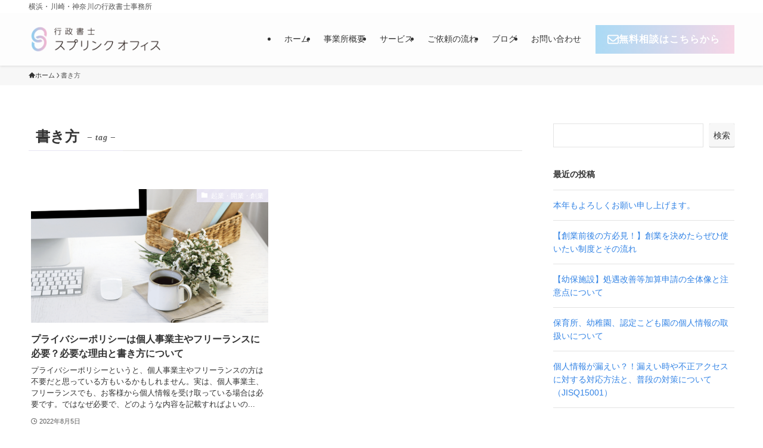

--- FILE ---
content_type: text/html; charset=UTF-8
request_url: https://splink-office.com/tag/%E6%9B%B8%E3%81%8D%E6%96%B9/
body_size: 14467
content:
<!DOCTYPE html>
<html lang="ja" data-loaded="false" data-scrolled="false" data-spmenu="closed">
<head>
<meta charset="utf-8">
<meta name="format-detection" content="telephone=no">
<meta http-equiv="X-UA-Compatible" content="IE=edge">
<meta name="viewport" content="width=device-width, viewport-fit=cover">
<meta name='robots' content='max-image-preview:large' />
	<style>img:is([sizes="auto" i], [sizes^="auto," i]) { contain-intrinsic-size: 3000px 1500px }</style>
	<link rel="alternate" type="application/rss+xml" title="スプリンクオフィス &raquo; フィード" href="https://splink-office.com/feed/" />
<link rel="alternate" type="application/rss+xml" title="スプリンクオフィス &raquo; コメントフィード" href="https://splink-office.com/comments/feed/" />
<link rel="alternate" type="application/rss+xml" title="スプリンクオフィス &raquo; 書き方 タグのフィード" href="https://splink-office.com/tag/%e6%9b%b8%e3%81%8d%e6%96%b9/feed/" />

<!-- SEO SIMPLE PACK 3.2.1 -->
<title>書き方 | スプリンクオフィス</title>
<meta name="keywords" content="行政書士,横浜,神奈川県,川崎,補助金申請,保育施設">
<link rel="canonical" href="https://splink-office.com/tag/%e6%9b%b8%e3%81%8d%e6%96%b9/">
<meta property="og:locale" content="ja_JP">
<meta property="og:type" content="website">
<meta property="og:title" content="書き方 | スプリンクオフィス">
<meta property="og:url" content="https://splink-office.com/tag/%e6%9b%b8%e3%81%8d%e6%96%b9/">
<meta property="og:site_name" content="スプリンクオフィス">
<meta name="twitter:card" content="summary_large_image">
<!-- Google Analytics (gtag.js) -->
<script async src="https://www.googletagmanager.com/gtag/js?id=UA-232355405-1"></script>
<script>
	window.dataLayer = window.dataLayer || [];
	function gtag(){dataLayer.push(arguments);}
	gtag("js", new Date());
	gtag("config", "UA-232355405-1");
</script>
	<!-- / SEO SIMPLE PACK -->

<link rel='stylesheet' id='font-awesome-all-css' href='https://splink-office.com/wp-content/themes/swell/assets/font-awesome/v6/css/all.min.css?ver=2.8.1' type='text/css' media='all' />
<link rel='stylesheet' id='wp-block-library-css' href='https://splink-office.com/wp-includes/css/dist/block-library/style.min.css?ver=10c6dfdb7ac09ce892971c49fcd779e9' type='text/css' media='all' />
<link rel='stylesheet' id='swell-icons-css' href='https://splink-office.com/wp-content/themes/swell/build/css/swell-icons.css?ver=2.8.1' type='text/css' media='all' />
<link rel='stylesheet' id='main_style-css' href='https://splink-office.com/wp-content/themes/swell/build/css/main.css?ver=2.8.1' type='text/css' media='all' />
<link rel='stylesheet' id='swell_blocks-css' href='https://splink-office.com/wp-content/themes/swell/build/css/blocks.css?ver=2.8.1' type='text/css' media='all' />
<style id='swell_custom-inline-css' type='text/css'>
:root{--swl-fz--content:4vw;--swl-font_family:"游ゴシック体", "Yu Gothic", YuGothic, "Hiragino Kaku Gothic ProN", "Hiragino Sans", Meiryo, sans-serif;--swl-font_weight:500;--color_main:#e7e4f2;--color_text:#333;--color_link:#3283e5;--color_htag:#e7e4f2;--color_bg:#ffffff;--color_gradient1:#d8ffff;--color_gradient2:#87e7ff;--color_main_thin:rgba(255, 255, 255, 0.05 );--color_main_dark:rgba(173, 171, 182, 1 );--color_list_check:#c2bcd8;--color_list_num:#c2bcd8;--color_list_good:#86dd7b;--color_list_triangle:#f4e03a;--color_list_bad:#f36060;--color_faq_q:#d55656;--color_faq_a:#6599b7;--color_icon_good:#3cd250;--color_icon_good_bg:#ecffe9;--color_icon_bad:#4b73eb;--color_icon_bad_bg:#eafaff;--color_icon_info:#f578b4;--color_icon_info_bg:#fff0fa;--color_icon_announce:#ffa537;--color_icon_announce_bg:#fff5f0;--color_icon_pen:#7a7a7a;--color_icon_pen_bg:#f7f7f7;--color_icon_book:#787364;--color_icon_book_bg:#f8f6ef;--color_icon_point:#827faf;--color_icon_check:#86d67c;--color_icon_batsu:#f36060;--color_icon_hatena:#5295cc;--color_icon_caution:#f7da38;--color_icon_memo:#84878a;--color_deep01:#f35454;--color_deep02:#827faf;--color_deep03:#63a84d;--color_deep04:#f09f4d;--color_pale01:#827faf;--color_pale02:#f3f8fd;--color_pale03:#f1f9ee;--color_pale04:#fdf9ee;--color_mark_blue:#b7e3ff;--color_mark_green:#bdf9c3;--color_mark_yellow:#fcf69f;--color_mark_orange:#ffddbc;--border01:solid 1px var(--color_main);--border02:double 4px var(--color_main);--border03:dashed 2px var(--color_border);--border04:solid 4px var(--color_gray);--card_posts_thumb_ratio:56.25%;--list_posts_thumb_ratio:61.805%;--big_posts_thumb_ratio:56.25%;--thumb_posts_thumb_ratio:61.805%;--blogcard_thumb_ratio:56.25%;--color_header_bg:#fdfdfd;--color_header_text:#333;--color_footer_bg:#e7e4f2;--color_footer_text:#333;--container_size:1200px;--article_size:900px;--logo_size_sp:48px;--logo_size_pc:56px;--logo_size_pcfix:32px;}.swl-cell-bg[data-icon="doubleCircle"]{--cell-icon-color:#ffc977}.swl-cell-bg[data-icon="circle"]{--cell-icon-color:#94e29c}.swl-cell-bg[data-icon="triangle"]{--cell-icon-color:#eeda2f}.swl-cell-bg[data-icon="close"]{--cell-icon-color:#ec9191}.swl-cell-bg[data-icon="hatena"]{--cell-icon-color:#93c9da}.swl-cell-bg[data-icon="check"]{--cell-icon-color:#94e29c}.swl-cell-bg[data-icon="line"]{--cell-icon-color:#9b9b9b}.cap_box[data-colset="col1"]{--capbox-color:#c2bcd8;--capbox-color--bg:#ffffff}.cap_box[data-colset="col2"]{--capbox-color:#5fb9f5;--capbox-color--bg:#edf5ff}.cap_box[data-colset="col3"]{--capbox-color:#2fcd90;--capbox-color--bg:#eafaf2}.red_{--the-btn-color:#a9daf5;--the-btn-color2:#f8d6e6;--the-solid-shadow: rgba(127, 164, 184, 1 )}.blue_{--the-btn-color:#338df4;--the-btn-color2:#35eaff;--the-solid-shadow: rgba(38, 106, 183, 1 )}.green_{--the-btn-color:#6bc149;--the-btn-color2:#8cfc88;--the-solid-shadow: rgba(80, 145, 55, 1 )}.is-style-btn_normal,.is-style-btn_shiny{--the-btn-bg: linear-gradient(100deg,var(--the-btn-color) 0%,var(--the-btn-color2) 100%)}.is-style-btn_normal{--the-btn-radius:0px}.is-style-btn_solid{--the-btn-radius:80px}.is-style-btn_shiny{--the-btn-radius:80px}.is-style-btn_line{--the-btn-radius:0px}.post_content blockquote{padding:1.5em 2em 1.5em 3em}.post_content blockquote::before{content:"";display:block;width:5px;height:calc(100% - 3em);top:1.5em;left:1.5em;border-left:solid 1px rgba(180,180,180,.75);border-right:solid 1px rgba(180,180,180,.75);}.mark_blue{background:-webkit-linear-gradient(transparent 64%,var(--color_mark_blue) 0%);background:linear-gradient(transparent 64%,var(--color_mark_blue) 0%)}.mark_green{background:-webkit-linear-gradient(transparent 64%,var(--color_mark_green) 0%);background:linear-gradient(transparent 64%,var(--color_mark_green) 0%)}.mark_yellow{background:-webkit-linear-gradient(transparent 64%,var(--color_mark_yellow) 0%);background:linear-gradient(transparent 64%,var(--color_mark_yellow) 0%)}.mark_orange{background:-webkit-linear-gradient(transparent 64%,var(--color_mark_orange) 0%);background:linear-gradient(transparent 64%,var(--color_mark_orange) 0%)}[class*="is-style-icon_"]{color:#333;border-width:0}[class*="is-style-big_icon_"]{border-width:2px;border-style:solid}[data-col="gray"] .c-balloon__text{background:#f7f7f7;border-color:#ccc}[data-col="gray"] .c-balloon__before{border-right-color:#f7f7f7}[data-col="green"] .c-balloon__text{background:#d1f8c2;border-color:#9ddd93}[data-col="green"] .c-balloon__before{border-right-color:#d1f8c2}[data-col="blue"] .c-balloon__text{background:#e2f6ff;border-color:#93d2f0}[data-col="blue"] .c-balloon__before{border-right-color:#e2f6ff}[data-col="red"] .c-balloon__text{background:#ffebeb;border-color:#f48789}[data-col="red"] .c-balloon__before{border-right-color:#ffebeb}[data-col="yellow"] .c-balloon__text{background:#f9f7d2;border-color:#fbe593}[data-col="yellow"] .c-balloon__before{border-right-color:#f9f7d2}.-type-list2 .p-postList__body::after,.-type-big .p-postList__body::after{content: "READ MORE »";}.c-postThumb__cat{background-color:#e7e4f2;color:#fff;background-image: repeating-linear-gradient(-45deg,rgba(255,255,255,.1),rgba(255,255,255,.1) 6px,transparent 6px,transparent 12px)}.post_content h2:where(:not([class^="swell-block-"]):not(.faq_q):not(.p-postList__title)){border-left:solid 6px var(--color_htag);padding:.5em 0 .5em 16px}.post_content h2:where(:not([class^="swell-block-"]):not(.faq_q):not(.p-postList__title))::before{position:absolute;display:block;pointer-events:none}.post_content h3:where(:not([class^="swell-block-"]):not(.faq_q):not(.p-postList__title)){padding:0 .5em .5em}.post_content h3:where(:not([class^="swell-block-"]):not(.faq_q):not(.p-postList__title))::before{content:"";width:100%;height:2px;background: repeating-linear-gradient(90deg, var(--color_htag) 0%, var(--color_htag) 29.3%, rgba(150,150,150,.2) 29.3%, rgba(150,150,150,.2) 100%)}.post_content h4:where(:not([class^="swell-block-"]):not(.faq_q):not(.p-postList__title)){padding:0 0 0 16px;border-left:solid 2px var(--color_htag)}.post_content h2.is-style-section_ttl{padding-bottom:.75em}.post_content h2.is-style-section_ttl::after{position:absolute;top:auto;bottom:0;left:calc(50% - 1.25em);right:auto;display:block;width:2.5em;height:1px;border-radius:2px;pointer-events:none;background:currentColor;content:"";background:#939dd6}.post_content h2.is-style-section_ttl.has-text-align-left::after{left:0px;right:auto}.post_content h2.is-style-section_ttl.has-text-align-right::after{left:auto;right:0}.l-header{box-shadow: 0 1px 4px rgba(0,0,0,.12)}.l-header__bar{color:#535353;background:#ffffff}.l-header__menuBtn{order:1}.l-header__customBtn{order:3}.c-gnav a::after{background:var(--color_main);width:100%;height:2px;transform:scaleX(0)}.p-spHeadMenu .menu-item.-current{border-bottom-color:var(--color_main)}.c-gnav > li:hover > a::after,.c-gnav > .-current > a::after{transform: scaleX(1)}.c-gnav .sub-menu{color:#333;background:#fff}.l-fixHeader::before{opacity:0.7}#pagetop{border-radius:50%}.c-widget__title.-spmenu{padding:.5em .75em;border-radius:var(--swl-radius--2, 0px);background:var(--color_main);color:#fff;}.c-widget__title.-footer{padding:.5em}.c-widget__title.-footer::before{content:"";bottom:0;left:0;width:40%;z-index:1;background:var(--color_main)}.c-widget__title.-footer::after{content:"";bottom:0;left:0;width:100%;background:var(--color_border)}.c-secTitle{border-left:solid 2px var(--color_main);padding:0em .75em}.p-spMenu{color:#333}.p-spMenu__inner::before{background:#fdfdfd;opacity:1}.p-spMenu__overlay{background:#000;opacity:0.6}[class*="page-numbers"]{color:#fff;background-color:#dedede}a{text-decoration: none}.l-topTitleArea.c-filterLayer::before{background-color:#000000;opacity:1;content:""}@media screen and (min-width: 960px){:root{}}@media screen and (max-width: 959px){:root{}.l-header__logo{order:2;text-align:center}}@media screen and (min-width: 600px){:root{--swl-fz--content:16px;}}@media screen and (max-width: 599px){:root{}}@media (min-width: 1108px) {.alignwide{left:-100px;width:calc(100% + 200px);}}@media (max-width: 1108px) {.-sidebar-off .swell-block-fullWide__inner.l-container .alignwide{left:0px;width:100%;}}.l-fixHeader .l-fixHeader__gnav{order:0}[data-scrolled=true] .l-fixHeader[data-ready]{opacity:1;-webkit-transform:translateY(0)!important;transform:translateY(0)!important;visibility:visible}.-body-solid .l-fixHeader{box-shadow:0 2px 4px var(--swl-color_shadow)}.l-fixHeader__inner{align-items:stretch;color:var(--color_header_text);display:flex;padding-bottom:0;padding-top:0;position:relative;z-index:1}.l-fixHeader__logo{align-items:center;display:flex;line-height:1;margin-right:24px;order:0;padding:16px 0}.l-header__bar{position:relative;width:100%}.l-header__bar .c-catchphrase{color:inherit;font-size:12px;letter-spacing:var(--swl-letter_spacing,.2px);line-height:14px;margin-right:auto;overflow:hidden;padding:4px 0;white-space:nowrap;width:50%}.l-header__bar .c-iconList .c-iconList__link{margin:0;padding:4px 6px}.l-header__barInner{align-items:center;display:flex;justify-content:flex-end}@media (min-width:960px){.-series .l-header__inner{align-items:stretch;display:flex}.-series .l-header__logo{align-items:center;display:flex;flex-wrap:wrap;margin-right:24px;padding:16px 0}.-series .l-header__logo .c-catchphrase{font-size:13px;padding:4px 0}.-series .c-headLogo{margin-right:16px}.-series-right .l-header__inner{justify-content:space-between}.-series-right .c-gnavWrap{margin-left:auto}.-series-right .w-header{margin-left:12px}.-series-left .w-header{margin-left:auto}}@media (min-width:960px) and (min-width:600px){.-series .c-headLogo{max-width:400px}}.c-gnav .sub-menu a:before,.c-listMenu a:before{-webkit-font-smoothing:antialiased;-moz-osx-font-smoothing:grayscale;font-family:icomoon!important;font-style:normal;font-variant:normal;font-weight:400;line-height:1;text-transform:none}.c-submenuToggleBtn{display:none}.c-listMenu a{padding:.75em 1em .75em 1.5em;transition:padding .25s}.c-listMenu a:hover{padding-left:1.75em;padding-right:.75em}.c-gnav .sub-menu a:before,.c-listMenu a:before{color:inherit;content:"\e921";display:inline-block;left:2px;position:absolute;top:50%;-webkit-transform:translateY(-50%);transform:translateY(-50%);vertical-align:middle}.widget_categories>ul>.cat-item>a,.wp-block-categories-list>li>a{padding-left:1.75em}.c-listMenu .children,.c-listMenu .sub-menu{margin:0}.c-listMenu .children a,.c-listMenu .sub-menu a{font-size:.9em;padding-left:2.5em}.c-listMenu .children a:before,.c-listMenu .sub-menu a:before{left:1em}.c-listMenu .children a:hover,.c-listMenu .sub-menu a:hover{padding-left:2.75em}.c-listMenu .children ul a,.c-listMenu .sub-menu ul a{padding-left:3.25em}.c-listMenu .children ul a:before,.c-listMenu .sub-menu ul a:before{left:1.75em}.c-listMenu .children ul a:hover,.c-listMenu .sub-menu ul a:hover{padding-left:3.5em}.c-gnav li:hover>.sub-menu{opacity:1;visibility:visible}.c-gnav .sub-menu:before{background:inherit;content:"";height:100%;left:0;position:absolute;top:0;width:100%;z-index:0}.c-gnav .sub-menu .sub-menu{left:100%;top:0;z-index:-1}.c-gnav .sub-menu a{padding-left:2em}.c-gnav .sub-menu a:before{left:.5em}.c-gnav .sub-menu a:hover .ttl{left:4px}:root{--color_content_bg:var(--color_bg);}.c-widget__title.-side{padding:.5em}.c-widget__title.-side::before{content:"";bottom:0;left:0;width:40%;z-index:1;background:var(--color_main)}.c-widget__title.-side::after{content:"";bottom:0;left:0;width:100%;background:var(--color_border)}@media screen and (min-width: 960px){:root{}}@media screen and (max-width: 959px){:root{}}@media screen and (min-width: 600px){:root{}}@media screen and (max-width: 599px){:root{}}.swell-block-fullWide__inner.l-container{--swl-fw_inner_pad:var(--swl-pad_container,0px)}@media (min-width:960px){.-sidebar-on .l-content .alignfull,.-sidebar-on .l-content .alignwide{left:-16px;width:calc(100% + 32px)}.swell-block-fullWide__inner.l-article{--swl-fw_inner_pad:var(--swl-pad_post_content,0px)}.-sidebar-on .swell-block-fullWide__inner .alignwide{left:0;width:100%}.-sidebar-on .swell-block-fullWide__inner .alignfull{left:calc(0px - var(--swl-fw_inner_pad, 0))!important;margin-left:0!important;margin-right:0!important;width:calc(100% + var(--swl-fw_inner_pad, 0)*2)!important}}.-index-off .p-toc,.swell-toc-placeholder:empty{display:none}.p-toc.-modal{height:100%;margin:0;overflow-y:auto;padding:0}#main_content .p-toc{border-radius:var(--swl-radius--2,0);margin:4em auto;max-width:800px}#sidebar .p-toc{margin-top:-.5em}.p-toc .__pn:before{content:none!important;counter-increment:none}.p-toc .__prev{margin:0 0 1em}.p-toc .__next{margin:1em 0 0}.p-toc.is-omitted:not([data-omit=ct]) [data-level="2"] .p-toc__childList{display:none}.p-toc.is-omitted:not([data-omit=nest]){position:relative}.p-toc.is-omitted:not([data-omit=nest]):before{background:linear-gradient(hsla(0,0%,100%,0),var(--color_bg));bottom:5em;content:"";height:4em;left:0;opacity:.75;pointer-events:none;position:absolute;width:100%;z-index:1}.p-toc.is-omitted:not([data-omit=nest]):after{background:var(--color_bg);bottom:0;content:"";height:5em;left:0;opacity:.75;position:absolute;width:100%;z-index:1}.p-toc.is-omitted:not([data-omit=nest]) .__next,.p-toc.is-omitted:not([data-omit=nest]) [data-omit="1"]{display:none}.p-toc .p-toc__expandBtn{background-color:#f7f7f7;border:rgba(0,0,0,.2);border-radius:5em;box-shadow:0 0 0 1px #bbb;color:#333;display:block;font-size:14px;line-height:1.5;margin:.75em auto 0;min-width:6em;padding:.5em 1em;position:relative;transition:box-shadow .25s;z-index:2}.p-toc[data-omit=nest] .p-toc__expandBtn{display:inline-block;font-size:13px;margin:0 0 0 1.25em;padding:.5em .75em}.p-toc:not([data-omit=nest]) .p-toc__expandBtn:after,.p-toc:not([data-omit=nest]) .p-toc__expandBtn:before{border-top-color:inherit;border-top-style:dotted;border-top-width:3px;content:"";display:block;height:1px;position:absolute;top:calc(50% - 1px);transition:border-color .25s;width:100%;width:22px}.p-toc:not([data-omit=nest]) .p-toc__expandBtn:before{right:calc(100% + 1em)}.p-toc:not([data-omit=nest]) .p-toc__expandBtn:after{left:calc(100% + 1em)}.p-toc.is-expanded .p-toc__expandBtn{border-color:transparent}.p-toc__ttl{display:block;font-size:1.2em;line-height:1;position:relative;text-align:center}.p-toc__ttl:before{content:"\e918";display:inline-block;font-family:icomoon;margin-right:.5em;padding-bottom:2px;vertical-align:middle}#index_modal .p-toc__ttl{margin-bottom:.5em}.p-toc__list li{line-height:1.6}.p-toc__list>li+li{margin-top:.5em}.p-toc__list .p-toc__childList{padding-left:.5em}.p-toc__list [data-level="3"]{font-size:.9em}.p-toc__list .mininote{display:none}.post_content .p-toc__list{padding-left:0}#sidebar .p-toc__list{margin-bottom:0}#sidebar .p-toc__list .p-toc__childList{padding-left:0}.p-toc__link{color:inherit;font-size:inherit;text-decoration:none}.p-toc__link:hover{opacity:.8}.p-toc.-double{background:var(--color_gray);background:linear-gradient(-45deg,transparent 25%,var(--color_gray) 25%,var(--color_gray) 50%,transparent 50%,transparent 75%,var(--color_gray) 75%,var(--color_gray));background-clip:padding-box;background-size:4px 4px;border-bottom:4px double var(--color_border);border-top:4px double var(--color_border);padding:1.5em 1em 1em}.p-toc.-double .p-toc__ttl{margin-bottom:.75em}@media (min-width:960px){#main_content .p-toc{width:92%}}@media (hover:hover){.p-toc .p-toc__expandBtn:hover{border-color:transparent;box-shadow:0 0 0 2px currentcolor}}@media (min-width:600px){.p-toc.-double{padding:2em}}
</style>
<link rel='stylesheet' id='swell-parts/footer-css' href='https://splink-office.com/wp-content/themes/swell/build/css/modules/parts/footer.css?ver=2.8.1' type='text/css' media='all' />
<link rel='stylesheet' id='swell-page/term-css' href='https://splink-office.com/wp-content/themes/swell/build/css/modules/page/term.css?ver=2.8.1' type='text/css' media='all' />
<style id='classic-theme-styles-inline-css' type='text/css'>
/*! This file is auto-generated */
.wp-block-button__link{color:#fff;background-color:#32373c;border-radius:9999px;box-shadow:none;text-decoration:none;padding:calc(.667em + 2px) calc(1.333em + 2px);font-size:1.125em}.wp-block-file__button{background:#32373c;color:#fff;text-decoration:none}
</style>
<style id='global-styles-inline-css' type='text/css'>
:root{--wp--preset--aspect-ratio--square: 1;--wp--preset--aspect-ratio--4-3: 4/3;--wp--preset--aspect-ratio--3-4: 3/4;--wp--preset--aspect-ratio--3-2: 3/2;--wp--preset--aspect-ratio--2-3: 2/3;--wp--preset--aspect-ratio--16-9: 16/9;--wp--preset--aspect-ratio--9-16: 9/16;--wp--preset--color--black: #000;--wp--preset--color--cyan-bluish-gray: #abb8c3;--wp--preset--color--white: #fff;--wp--preset--color--pale-pink: #f78da7;--wp--preset--color--vivid-red: #cf2e2e;--wp--preset--color--luminous-vivid-orange: #ff6900;--wp--preset--color--luminous-vivid-amber: #fcb900;--wp--preset--color--light-green-cyan: #7bdcb5;--wp--preset--color--vivid-green-cyan: #00d084;--wp--preset--color--pale-cyan-blue: #8ed1fc;--wp--preset--color--vivid-cyan-blue: #0693e3;--wp--preset--color--vivid-purple: #9b51e0;--wp--preset--color--swl-main: var(--color_main);--wp--preset--color--swl-main-thin: var(--color_main_thin);--wp--preset--color--swl-gray: var(--color_gray);--wp--preset--color--swl-deep-01: var(--color_deep01);--wp--preset--color--swl-deep-02: var(--color_deep02);--wp--preset--color--swl-deep-03: var(--color_deep03);--wp--preset--color--swl-deep-04: var(--color_deep04);--wp--preset--color--swl-pale-01: var(--color_pale01);--wp--preset--color--swl-pale-02: var(--color_pale02);--wp--preset--color--swl-pale-03: var(--color_pale03);--wp--preset--color--swl-pale-04: var(--color_pale04);--wp--preset--gradient--vivid-cyan-blue-to-vivid-purple: linear-gradient(135deg,rgba(6,147,227,1) 0%,rgb(155,81,224) 100%);--wp--preset--gradient--light-green-cyan-to-vivid-green-cyan: linear-gradient(135deg,rgb(122,220,180) 0%,rgb(0,208,130) 100%);--wp--preset--gradient--luminous-vivid-amber-to-luminous-vivid-orange: linear-gradient(135deg,rgba(252,185,0,1) 0%,rgba(255,105,0,1) 100%);--wp--preset--gradient--luminous-vivid-orange-to-vivid-red: linear-gradient(135deg,rgba(255,105,0,1) 0%,rgb(207,46,46) 100%);--wp--preset--gradient--very-light-gray-to-cyan-bluish-gray: linear-gradient(135deg,rgb(238,238,238) 0%,rgb(169,184,195) 100%);--wp--preset--gradient--cool-to-warm-spectrum: linear-gradient(135deg,rgb(74,234,220) 0%,rgb(151,120,209) 20%,rgb(207,42,186) 40%,rgb(238,44,130) 60%,rgb(251,105,98) 80%,rgb(254,248,76) 100%);--wp--preset--gradient--blush-light-purple: linear-gradient(135deg,rgb(255,206,236) 0%,rgb(152,150,240) 100%);--wp--preset--gradient--blush-bordeaux: linear-gradient(135deg,rgb(254,205,165) 0%,rgb(254,45,45) 50%,rgb(107,0,62) 100%);--wp--preset--gradient--luminous-dusk: linear-gradient(135deg,rgb(255,203,112) 0%,rgb(199,81,192) 50%,rgb(65,88,208) 100%);--wp--preset--gradient--pale-ocean: linear-gradient(135deg,rgb(255,245,203) 0%,rgb(182,227,212) 50%,rgb(51,167,181) 100%);--wp--preset--gradient--electric-grass: linear-gradient(135deg,rgb(202,248,128) 0%,rgb(113,206,126) 100%);--wp--preset--gradient--midnight: linear-gradient(135deg,rgb(2,3,129) 0%,rgb(40,116,252) 100%);--wp--preset--font-size--small: 0.9em;--wp--preset--font-size--medium: 1.1em;--wp--preset--font-size--large: 1.25em;--wp--preset--font-size--x-large: 42px;--wp--preset--font-size--xs: 0.75em;--wp--preset--font-size--huge: 1.6em;--wp--preset--spacing--20: 0.44rem;--wp--preset--spacing--30: 0.67rem;--wp--preset--spacing--40: 1rem;--wp--preset--spacing--50: 1.5rem;--wp--preset--spacing--60: 2.25rem;--wp--preset--spacing--70: 3.38rem;--wp--preset--spacing--80: 5.06rem;--wp--preset--shadow--natural: 6px 6px 9px rgba(0, 0, 0, 0.2);--wp--preset--shadow--deep: 12px 12px 50px rgba(0, 0, 0, 0.4);--wp--preset--shadow--sharp: 6px 6px 0px rgba(0, 0, 0, 0.2);--wp--preset--shadow--outlined: 6px 6px 0px -3px rgba(255, 255, 255, 1), 6px 6px rgba(0, 0, 0, 1);--wp--preset--shadow--crisp: 6px 6px 0px rgba(0, 0, 0, 1);}:where(.is-layout-flex){gap: 0.5em;}:where(.is-layout-grid){gap: 0.5em;}body .is-layout-flex{display: flex;}.is-layout-flex{flex-wrap: wrap;align-items: center;}.is-layout-flex > :is(*, div){margin: 0;}body .is-layout-grid{display: grid;}.is-layout-grid > :is(*, div){margin: 0;}:where(.wp-block-columns.is-layout-flex){gap: 2em;}:where(.wp-block-columns.is-layout-grid){gap: 2em;}:where(.wp-block-post-template.is-layout-flex){gap: 1.25em;}:where(.wp-block-post-template.is-layout-grid){gap: 1.25em;}.has-black-color{color: var(--wp--preset--color--black) !important;}.has-cyan-bluish-gray-color{color: var(--wp--preset--color--cyan-bluish-gray) !important;}.has-white-color{color: var(--wp--preset--color--white) !important;}.has-pale-pink-color{color: var(--wp--preset--color--pale-pink) !important;}.has-vivid-red-color{color: var(--wp--preset--color--vivid-red) !important;}.has-luminous-vivid-orange-color{color: var(--wp--preset--color--luminous-vivid-orange) !important;}.has-luminous-vivid-amber-color{color: var(--wp--preset--color--luminous-vivid-amber) !important;}.has-light-green-cyan-color{color: var(--wp--preset--color--light-green-cyan) !important;}.has-vivid-green-cyan-color{color: var(--wp--preset--color--vivid-green-cyan) !important;}.has-pale-cyan-blue-color{color: var(--wp--preset--color--pale-cyan-blue) !important;}.has-vivid-cyan-blue-color{color: var(--wp--preset--color--vivid-cyan-blue) !important;}.has-vivid-purple-color{color: var(--wp--preset--color--vivid-purple) !important;}.has-black-background-color{background-color: var(--wp--preset--color--black) !important;}.has-cyan-bluish-gray-background-color{background-color: var(--wp--preset--color--cyan-bluish-gray) !important;}.has-white-background-color{background-color: var(--wp--preset--color--white) !important;}.has-pale-pink-background-color{background-color: var(--wp--preset--color--pale-pink) !important;}.has-vivid-red-background-color{background-color: var(--wp--preset--color--vivid-red) !important;}.has-luminous-vivid-orange-background-color{background-color: var(--wp--preset--color--luminous-vivid-orange) !important;}.has-luminous-vivid-amber-background-color{background-color: var(--wp--preset--color--luminous-vivid-amber) !important;}.has-light-green-cyan-background-color{background-color: var(--wp--preset--color--light-green-cyan) !important;}.has-vivid-green-cyan-background-color{background-color: var(--wp--preset--color--vivid-green-cyan) !important;}.has-pale-cyan-blue-background-color{background-color: var(--wp--preset--color--pale-cyan-blue) !important;}.has-vivid-cyan-blue-background-color{background-color: var(--wp--preset--color--vivid-cyan-blue) !important;}.has-vivid-purple-background-color{background-color: var(--wp--preset--color--vivid-purple) !important;}.has-black-border-color{border-color: var(--wp--preset--color--black) !important;}.has-cyan-bluish-gray-border-color{border-color: var(--wp--preset--color--cyan-bluish-gray) !important;}.has-white-border-color{border-color: var(--wp--preset--color--white) !important;}.has-pale-pink-border-color{border-color: var(--wp--preset--color--pale-pink) !important;}.has-vivid-red-border-color{border-color: var(--wp--preset--color--vivid-red) !important;}.has-luminous-vivid-orange-border-color{border-color: var(--wp--preset--color--luminous-vivid-orange) !important;}.has-luminous-vivid-amber-border-color{border-color: var(--wp--preset--color--luminous-vivid-amber) !important;}.has-light-green-cyan-border-color{border-color: var(--wp--preset--color--light-green-cyan) !important;}.has-vivid-green-cyan-border-color{border-color: var(--wp--preset--color--vivid-green-cyan) !important;}.has-pale-cyan-blue-border-color{border-color: var(--wp--preset--color--pale-cyan-blue) !important;}.has-vivid-cyan-blue-border-color{border-color: var(--wp--preset--color--vivid-cyan-blue) !important;}.has-vivid-purple-border-color{border-color: var(--wp--preset--color--vivid-purple) !important;}.has-vivid-cyan-blue-to-vivid-purple-gradient-background{background: var(--wp--preset--gradient--vivid-cyan-blue-to-vivid-purple) !important;}.has-light-green-cyan-to-vivid-green-cyan-gradient-background{background: var(--wp--preset--gradient--light-green-cyan-to-vivid-green-cyan) !important;}.has-luminous-vivid-amber-to-luminous-vivid-orange-gradient-background{background: var(--wp--preset--gradient--luminous-vivid-amber-to-luminous-vivid-orange) !important;}.has-luminous-vivid-orange-to-vivid-red-gradient-background{background: var(--wp--preset--gradient--luminous-vivid-orange-to-vivid-red) !important;}.has-very-light-gray-to-cyan-bluish-gray-gradient-background{background: var(--wp--preset--gradient--very-light-gray-to-cyan-bluish-gray) !important;}.has-cool-to-warm-spectrum-gradient-background{background: var(--wp--preset--gradient--cool-to-warm-spectrum) !important;}.has-blush-light-purple-gradient-background{background: var(--wp--preset--gradient--blush-light-purple) !important;}.has-blush-bordeaux-gradient-background{background: var(--wp--preset--gradient--blush-bordeaux) !important;}.has-luminous-dusk-gradient-background{background: var(--wp--preset--gradient--luminous-dusk) !important;}.has-pale-ocean-gradient-background{background: var(--wp--preset--gradient--pale-ocean) !important;}.has-electric-grass-gradient-background{background: var(--wp--preset--gradient--electric-grass) !important;}.has-midnight-gradient-background{background: var(--wp--preset--gradient--midnight) !important;}.has-small-font-size{font-size: var(--wp--preset--font-size--small) !important;}.has-medium-font-size{font-size: var(--wp--preset--font-size--medium) !important;}.has-large-font-size{font-size: var(--wp--preset--font-size--large) !important;}.has-x-large-font-size{font-size: var(--wp--preset--font-size--x-large) !important;}
:where(.wp-block-post-template.is-layout-flex){gap: 1.25em;}:where(.wp-block-post-template.is-layout-grid){gap: 1.25em;}
:where(.wp-block-columns.is-layout-flex){gap: 2em;}:where(.wp-block-columns.is-layout-grid){gap: 2em;}
:root :where(.wp-block-pullquote){font-size: 1.5em;line-height: 1.6;}
</style>
<link rel='stylesheet' id='child_style-css' href='https://splink-office.com/wp-content/themes/swell_child/style.css?ver=2022051413913' type='text/css' media='all' />

<noscript><link href="https://splink-office.com/wp-content/themes/swell/build/css/noscript.css" rel="stylesheet"></noscript>
<link rel="https://api.w.org/" href="https://splink-office.com/wp-json/" /><link rel="alternate" title="JSON" type="application/json" href="https://splink-office.com/wp-json/wp/v2/tags/28" /><link rel="icon" href="https://splink-office.com/wp-content/uploads/2022/06/cropped-fabicon-32x32.png" sizes="32x32" />
<link rel="icon" href="https://splink-office.com/wp-content/uploads/2022/06/cropped-fabicon-192x192.png" sizes="192x192" />
<link rel="apple-touch-icon" href="https://splink-office.com/wp-content/uploads/2022/06/cropped-fabicon-180x180.png" />
<meta name="msapplication-TileImage" content="https://splink-office.com/wp-content/uploads/2022/06/cropped-fabicon-270x270.png" />
		<style type="text/css" id="wp-custom-css">
			/*サービスコンテンツ*/
.service-contents{
 padding:1em 1.5em;
 border: 2px solid #a9daf5;
 border-radius: 20px;
	position:relative;
	background-color:#FFF;
}

.service-contents h3{
	margin-left:2.8em;
	margin-bottom:3em;
	line-height:1;
	top:1em;
}

.service-nmb{
 position:absolute;
 top: 1em;
 left: .8em;
 font-size: 2rem;
 line-height:1;
 padding-bottom: .1em;
 letter-spacing: .1em;
 color:#a9daf5;
 border-bottom: 2px solid #a9daf5;
	font-weight:bold;
}

/*ヘッダーウィジェット周り*/
.header-cta{
	white-space: nowrap;
}

/*フォントの変更*/
.c-smallNavTitle, .is-style-section_ttl{
font-family: 'EB Garamond', serif;
font-family: 'Noto Serif JP', serif;
}
h1, h2, h3, .c-gnav, .c-spnav, .c-mvBtn__btn, .l-footer__nav, .swell-block-button{
	font-family: 'EB Garamond', serif;
font-family: 'Noto Serif JP', serif;
}

.post_content .is-style-section_ttl{
	letter-spacing: 0.2em;
}
		</style>
		
<link rel="stylesheet" href="https://splink-office.com/wp-content/themes/swell/build/css/print.css" media="print" >
<link rel="preconnect" href="https://fonts.googleapis.com">
<link rel="preconnect" href="https://fonts.gstatic.com" crossorigin>
<link href="https://fonts.googleapis.com/css2?family=EB+Garamond&display=swap" rel="stylesheet">
</head>
<body>
<div id="body_wrap" class="archive tag tag-28 wp-theme-swell wp-child-theme-swell_child -index-off -sidebar-on -frame-off id_28" >
<div id="sp_menu" class="p-spMenu -left">
	<div class="p-spMenu__inner">
		<div class="p-spMenu__closeBtn">
			<button class="c-iconBtn -menuBtn c-plainBtn" data-onclick="toggleMenu" aria-label="メニューを閉じる">
				<i class="c-iconBtn__icon icon-close-thin"></i>
			</button>
		</div>
		<div class="p-spMenu__body">
			<div class="c-widget__title -spmenu">
				MENU			</div>
			<div class="p-spMenu__nav">
				<ul class="c-spnav c-listMenu"><li class="menu-item menu-item-type-post_type menu-item-object-page menu-item-home menu-item-69"><a href="https://splink-office.com/">ホーム</a></li>
<li class="menu-item menu-item-type-post_type menu-item-object-page menu-item-91"><a href="https://splink-office.com/about/">事業所概要</a></li>
<li class="menu-item menu-item-type-custom menu-item-object-custom menu-item-has-children menu-item-92"><a href="/#service">サービス</a>
<ul class="sub-menu">
	<li class="menu-item menu-item-type-post_type menu-item-object-page menu-item-94"><a href="https://splink-office.com/childcare/">幼保施設向け申請支援</a></li>
	<li class="menu-item menu-item-type-post_type menu-item-object-page menu-item-93"><a href="https://splink-office.com/subsidy/">補助金・融資サポート</a></li>
	<li class="menu-item menu-item-type-post_type menu-item-object-page menu-item-96"><a href="https://splink-office.com/permit/">各種許可申請</a></li>
</ul>
</li>
<li class="menu-item menu-item-type-post_type menu-item-object-page menu-item-95"><a href="https://splink-office.com/flow/">ご依頼の流れ</a></li>
<li class="menu-item menu-item-type-post_type menu-item-object-page menu-item-485"><a href="https://splink-office.com/blog/">ブログ</a></li>
<li class="menu-item menu-item-type-post_type menu-item-object-page menu-item-70"><a href="https://splink-office.com/contact/">お問い合わせ</a></li>
</ul>			</div>
					</div>
	</div>
	<div class="p-spMenu__overlay c-overlay" data-onclick="toggleMenu"></div>
</div>
<header id="header" class="l-header -series -series-right" data-spfix="1">
	<div class="l-header__bar pc_">
	<div class="l-header__barInner l-container">
		<div class="c-catchphrase">横浜・川崎・神奈川の行政書士事務所</div>	</div>
</div>
	<div class="l-header__inner l-container">
		<div class="l-header__logo">
			<div class="c-headLogo -img"><a href="https://splink-office.com/" title="スプリンクオフィス" class="c-headLogo__link" rel="home"><img width="1068" height="264"  src="https://splink-office.com/wp-content/uploads/2022/06/logo-color-e1654064368588.png" alt="スプリンクオフィス" class="c-headLogo__img" srcset="https://splink-office.com/wp-content/uploads/2022/06/logo-color-e1654064368588.png 1068w, https://splink-office.com/wp-content/uploads/2022/06/logo-color-e1654064368588-300x74.png 300w, https://splink-office.com/wp-content/uploads/2022/06/logo-color-e1654064368588-1024x253.png 1024w, https://splink-office.com/wp-content/uploads/2022/06/logo-color-e1654064368588-768x190.png 768w" sizes="(max-width: 959px) 50vw, 800px" decoding="async" loading="eager" ></a></div>					</div>
		<nav id="gnav" class="l-header__gnav c-gnavWrap">
					<ul class="c-gnav">
			<li class="menu-item menu-item-type-post_type menu-item-object-page menu-item-home menu-item-69"><a href="https://splink-office.com/"><span class="ttl">ホーム</span></a></li>
<li class="menu-item menu-item-type-post_type menu-item-object-page menu-item-91"><a href="https://splink-office.com/about/"><span class="ttl">事業所概要</span></a></li>
<li class="menu-item menu-item-type-custom menu-item-object-custom menu-item-has-children menu-item-92"><a href="/#service"><span class="ttl">サービス</span></a>
<ul class="sub-menu">
	<li class="menu-item menu-item-type-post_type menu-item-object-page menu-item-94"><a href="https://splink-office.com/childcare/"><span class="ttl">幼保施設向け申請支援</span></a></li>
	<li class="menu-item menu-item-type-post_type menu-item-object-page menu-item-93"><a href="https://splink-office.com/subsidy/"><span class="ttl">補助金・融資サポート</span></a></li>
	<li class="menu-item menu-item-type-post_type menu-item-object-page menu-item-96"><a href="https://splink-office.com/permit/"><span class="ttl">各種許可申請</span></a></li>
</ul>
</li>
<li class="menu-item menu-item-type-post_type menu-item-object-page menu-item-95"><a href="https://splink-office.com/flow/"><span class="ttl">ご依頼の流れ</span></a></li>
<li class="menu-item menu-item-type-post_type menu-item-object-page menu-item-485"><a href="https://splink-office.com/blog/"><span class="ttl">ブログ</span></a></li>
<li class="menu-item menu-item-type-post_type menu-item-object-page menu-item-70"><a href="https://splink-office.com/contact/"><span class="ttl">お問い合わせ</span></a></li>
					</ul>
			</nav>
		<div class="w-header pc_"><div class="w-header__inner"><div id="custom_html-4" class="widget_text w-header__item widget_custom_html"><div class="textwidget custom-html-widget"><div class="p-blogParts post_content" data-partsID="345">
<div class="swell-block-button is-style-btn_normal red_ header-cta"><a href="/contact" class="swell-block-button__link" data-has-icon="1"><svg aria-hidden="true" focusable="false" data-prefix="far" data-icon="envelope" class="svg-inline--fa fa-envelope __icon" role="img" xmlns="http://www.w3.org/2000/svg" viewBox="0 0 512 512" width="1em" height="1em"><path fill="currentColor" d="M0 128C0 92.65 28.65 64 64 64H448C483.3 64 512 92.65 512 128V384C512 419.3 483.3 448 448 448H64C28.65 448 0 419.3 0 384V128zM48 128V150.1L220.5 291.7C241.1 308.7 270.9 308.7 291.5 291.7L464 150.1V127.1C464 119.2 456.8 111.1 448 111.1H64C55.16 111.1 48 119.2 48 127.1L48 128zM48 212.2V384C48 392.8 55.16 400 64 400H448C456.8 400 464 392.8 464 384V212.2L322 328.8C283.6 360.3 228.4 360.3 189.1 328.8L48 212.2z"></path></svg><span>無料相談はこちらから</span></a></div>
</div></div></div></div></div><div class="l-header__customBtn sp_">
			<button class="c-iconBtn c-plainBtn" data-onclick="toggleSearch" aria-label="検索ボタン">
			<i class="c-iconBtn__icon icon-search"></i>
					</button>
	</div>
<div class="l-header__menuBtn sp_">
	<button class="c-iconBtn -menuBtn c-plainBtn" data-onclick="toggleMenu" aria-label="メニューボタン">
		<i class="c-iconBtn__icon icon-menu-thin"></i>
			</button>
</div>
	</div>
	</header>
<div id="fix_header" class="l-fixHeader -series -series-right">
	<div class="l-fixHeader__inner l-container">
		<div class="l-fixHeader__logo">
			<div class="c-headLogo -img"><a href="https://splink-office.com/" title="スプリンクオフィス" class="c-headLogo__link" rel="home"><img width="1068" height="264"  src="https://splink-office.com/wp-content/uploads/2022/06/logo-color-e1654064368588.png" alt="スプリンクオフィス" class="c-headLogo__img" srcset="https://splink-office.com/wp-content/uploads/2022/06/logo-color-e1654064368588.png 1068w, https://splink-office.com/wp-content/uploads/2022/06/logo-color-e1654064368588-300x74.png 300w, https://splink-office.com/wp-content/uploads/2022/06/logo-color-e1654064368588-1024x253.png 1024w, https://splink-office.com/wp-content/uploads/2022/06/logo-color-e1654064368588-768x190.png 768w" sizes="(max-width: 959px) 50vw, 800px" decoding="async" loading="eager" ></a></div>		</div>
		<div class="l-fixHeader__gnav c-gnavWrap">
					<ul class="c-gnav">
			<li class="menu-item menu-item-type-post_type menu-item-object-page menu-item-home menu-item-69"><a href="https://splink-office.com/"><span class="ttl">ホーム</span></a></li>
<li class="menu-item menu-item-type-post_type menu-item-object-page menu-item-91"><a href="https://splink-office.com/about/"><span class="ttl">事業所概要</span></a></li>
<li class="menu-item menu-item-type-custom menu-item-object-custom menu-item-has-children menu-item-92"><a href="/#service"><span class="ttl">サービス</span></a>
<ul class="sub-menu">
	<li class="menu-item menu-item-type-post_type menu-item-object-page menu-item-94"><a href="https://splink-office.com/childcare/"><span class="ttl">幼保施設向け申請支援</span></a></li>
	<li class="menu-item menu-item-type-post_type menu-item-object-page menu-item-93"><a href="https://splink-office.com/subsidy/"><span class="ttl">補助金・融資サポート</span></a></li>
	<li class="menu-item menu-item-type-post_type menu-item-object-page menu-item-96"><a href="https://splink-office.com/permit/"><span class="ttl">各種許可申請</span></a></li>
</ul>
</li>
<li class="menu-item menu-item-type-post_type menu-item-object-page menu-item-95"><a href="https://splink-office.com/flow/"><span class="ttl">ご依頼の流れ</span></a></li>
<li class="menu-item menu-item-type-post_type menu-item-object-page menu-item-485"><a href="https://splink-office.com/blog/"><span class="ttl">ブログ</span></a></li>
<li class="menu-item menu-item-type-post_type menu-item-object-page menu-item-70"><a href="https://splink-office.com/contact/"><span class="ttl">お問い合わせ</span></a></li>
					</ul>
			</div>
	</div>
</div>
<div id="breadcrumb" class="p-breadcrumb -bg-on"><ol class="p-breadcrumb__list l-container"><li class="p-breadcrumb__item"><a href="https://splink-office.com/" class="p-breadcrumb__text"><span class="__home icon-home"> ホーム</span></a></li><li class="p-breadcrumb__item"><span class="p-breadcrumb__text">書き方</span></li></ol></div><div id="content" class="l-content l-container" >
<main id="main_content" class="l-mainContent l-article">
	<div class="l-mainContent__inner">
		<h1 class="c-pageTitle" data-style="b_bottom"><span class="c-pageTitle__inner">書き方<small class="c-pageTitle__subTitle u-fz-14">– tag –</small></span></h1>		<div class="p-termContent l-parent">
					<div class="c-tabBody p-postListTabBody">
				<div id="post_list_tab_1" class="c-tabBody__item" aria-hidden="false">
				<ul class="p-postList -type-card -pc-col3 -sp-col1"><li class="p-postList__item">
	<a href="https://splink-office.com/2022/08/05/privacypolicywriting/" class="p-postList__link">
		<div class="p-postList__thumb c-postThumb">
	<figure class="c-postThumb__figure">
		<img width="1024" height="512"  src="[data-uri]" alt="" class="c-postThumb__img u-obf-cover lazyload" sizes="(min-width: 960px) 400px, 100vw" data-src="https://splink-office.com/wp-content/uploads/2022/06/eye3-1024x512.png" data-srcset="https://splink-office.com/wp-content/uploads/2022/06/eye3-1024x512.png 1024w, https://splink-office.com/wp-content/uploads/2022/06/eye3-300x150.png 300w, https://splink-office.com/wp-content/uploads/2022/06/eye3-768x384.png 768w, https://splink-office.com/wp-content/uploads/2022/06/eye3.png 1200w" data-aspectratio="1024/512" ><noscript><img src="https://splink-office.com/wp-content/uploads/2022/06/eye3-1024x512.png" class="c-postThumb__img u-obf-cover" alt=""></noscript>	</figure>
			<span class="c-postThumb__cat icon-folder" data-cat-id="25">起業・開業・創業</span>
	</div>
					<div class="p-postList__body">
				<h2 class="p-postList__title">プライバシーポリシーは個人事業主やフリーランスに必要？必要な理由と書き方について</h2>									<div class="p-postList__excerpt">
						プライバシーポリシーというと、個人事業主やフリーランスの方は不要だと思っている方もいるかもしれません。実は、個人事業主、フリーランスでも、お客様から個人情報を受け取っている場合は必要です。ではなぜ必要で、どのような内容を記載すればよいの...					</div>
								<div class="p-postList__meta">
					<div class="p-postList__times c-postTimes u-thin">
	<time class="c-postTimes__posted icon-posted" datetime="2022-08-05" aria-label="公開日">2022年8月5日</time></div>
				</div>
			</div>
			</a>
</li>
</ul><div class="c-pagination">
<span class="page-numbers current">1</span></div>
				</div>
								</div>
					</div>
	</div>
</main>
<aside id="sidebar" class="l-sidebar">
	<div id="block-2" class="c-widget widget_block widget_search"><form role="search" method="get" action="https://splink-office.com/" class="wp-block-search__button-outside wp-block-search__text-button wp-block-search"    ><label class="wp-block-search__label" for="wp-block-search__input-1" >検索</label><div class="wp-block-search__inside-wrapper " ><input class="wp-block-search__input" id="wp-block-search__input-1" placeholder="" value="" type="search" name="s" required /><button aria-label="検索" class="wp-block-search__button wp-element-button" type="submit" >検索</button></div></form></div><div id="block-3" class="c-widget widget_block"><div class="wp-block-group"><div class="wp-block-group__inner-container"><h2 class="wp-block-heading">最近の投稿</h2><ul class="wp-block-latest-posts__list wp-block-latest-posts"><li><a class="wp-block-latest-posts__post-title" href="https://splink-office.com/2024/01/21/%e6%9c%ac%e5%b9%b4%e3%82%82%e3%82%88%e3%82%8d%e3%81%97%e3%81%8f%e3%81%8a%e9%a1%98%e3%81%84%e7%94%b3%e3%81%97%e4%b8%8a%e3%81%92%e3%81%be%e3%81%99%e3%80%82/">本年もよろしくお願い申し上げます。</a></li>
<li><a class="wp-block-latest-posts__post-title" href="https://splink-office.com/2023/05/24/%e3%80%90%e5%89%b5%e6%a5%ad%e5%89%8d%e5%be%8c%e3%81%ae%e6%96%b9%e5%bf%85%e8%a6%8b%ef%bc%81%e3%80%91%e5%89%b5%e6%a5%ad%e3%82%92%e6%b1%ba%e3%82%81%e3%81%9f%e3%82%89%e3%81%9c%e3%81%b2%e4%bd%bf%e3%81%84/">【創業前後の方必見！】創業を決めたらぜひ使いたい制度とその流れ</a></li>
<li><a class="wp-block-latest-posts__post-title" href="https://splink-office.com/2023/02/09/%e3%80%90%e5%b9%bc%e4%bf%9d%e6%96%bd%e8%a8%ad%e3%80%91%e5%87%a6%e9%81%87%e6%94%b9%e5%96%84%e7%ad%89%e5%8a%a0%e7%ae%97%e7%94%b3%e8%ab%8b%e3%81%ae%e5%85%a8%e4%bd%93%e5%83%8f%e3%81%a8%e6%b3%a8%e6%84%8f/">【幼保施設】処遇改善等加算申請の全体像と注意点について</a></li>
<li><a class="wp-block-latest-posts__post-title" href="https://splink-office.com/2023/01/29/%e4%bf%9d%e8%82%b2%e6%89%80%e3%80%81%e5%b9%bc%e7%a8%9a%e5%9c%92%e3%80%81%e8%aa%8d%e5%ae%9a%e3%81%93%e3%81%a9%e3%82%82%e5%9c%92%e3%81%ae%e5%80%8b%e4%ba%ba%e6%83%85%e5%a0%b1%e3%81%ae%e5%8f%96%e6%89%b1/">保育所、幼稚園、認定こども園の個人情報の取扱いについて</a></li>
<li><a class="wp-block-latest-posts__post-title" href="https://splink-office.com/2023/01/25/%e5%80%8b%e4%ba%ba%e6%83%85%e5%a0%b1%e3%81%8c%e6%bc%8f%e3%81%88%e3%81%84%ef%bc%9f%ef%bc%81%e6%bc%8f%e3%81%88%e3%81%84%e6%99%82%e3%82%84%e4%b8%8d%e6%ad%a3%e3%82%a2%e3%82%af%e3%82%bb%e3%82%b9%e3%81%ab/">個人情報が漏えい？！漏えい時や不正アクセスに対する対応方法と、普段の対策について（JISQ15001）</a></li>
</ul></div></div></div><div id="block-5" class="c-widget widget_block"><div class="wp-block-group"><div class="wp-block-group__inner-container"><h2 class="wp-block-heading">アーカイブ</h2><ul class="wp-block-archives-list c-listMenu wp-block-archives"><li><a href="https://splink-office.com/2024/01/">2024年1月<span class="post_count"></span></a></li><li><a href="https://splink-office.com/2023/05/">2023年5月<span class="post_count"></span></a></li><li><a href="https://splink-office.com/2023/02/">2023年2月<span class="post_count"></span></a></li><li><a href="https://splink-office.com/2023/01/">2023年1月<span class="post_count"></span></a></li><li><a href="https://splink-office.com/2022/10/">2022年10月<span class="post_count"></span></a></li><li><a href="https://splink-office.com/2022/08/">2022年8月<span class="post_count"></span></a></li><li><a href="https://splink-office.com/2022/07/">2022年7月<span class="post_count"></span></a></li></ul></div></div></div><div id="block-6" class="c-widget widget_block"><div class="wp-block-group"><div class="wp-block-group__inner-container"><h2 class="wp-block-heading">カテゴリー</h2><ul class="wp-block-categories-list c-listMenu wp-block-categories">	<li class="cat-item cat-item-35"><a href="https://splink-office.com/category/%e5%80%8b%e4%ba%ba%e6%83%85%e5%a0%b1%e4%bf%9d%e8%ad%b7/">個人情報保護</a>
</li>
	<li class="cat-item cat-item-8"><a href="https://splink-office.com/category/%e5%b9%bc%e5%85%90%e6%96%bd%e8%a8%ad%e9%96%a2%e4%bf%82/">幼児施設関係</a>
</li>
	<li class="cat-item cat-item-13"><a href="https://splink-office.com/category/%e8%a3%9c%e5%8a%a9%e9%87%91/">補助金</a>
</li>
	<li class="cat-item cat-item-25"><a href="https://splink-office.com/category/%e8%b5%b7%e6%a5%ad%e3%83%bb%e9%96%8b%e6%a5%ad%e3%83%bb%e5%89%b5%e6%a5%ad/">起業・開業・創業</a>
</li>
</ul></div></div></div></aside>
</div>
<footer id="footer" class="l-footer">
	<div class="l-footer__inner">
	<div class="l-footer__widgetArea">
	<div class="l-container w-footer -col1">
		<div class="w-footer__box"><div id="text-4" class="c-widget widget_text"><div class="c-widget__title -footer">行政書士スプリンクオフィス</div>			<div class="textwidget"><p><strong>住所</strong>:〒<span style="font-weight: 400;">231-0063横浜市中区花咲町1-18-807<br />
</span><span style="font-weight: 400;"><strong>営業日</strong>:平日9:00-17:00(メールは24時間、365日受付しております)<br />
</span><span style="font-weight: 400;"><strong>定休日</strong>:</span><span style="font-weight: 400;">土日祝日（年末年始・お盆期間のお休みは別途お知らせいたします）</span></p>
<p><a href="https://splink-office.com">https://splink-office.com</a><br />
<a href="mailto:info@splink-office.com">info@splink-office.com</a></p>
</div>
		</div></div>	</div>
</div>
		<div class="l-footer__foot">
			<div class="l-container">
			<ul class="l-footer__nav"><li class="menu-item menu-item-type-post_type menu-item-object-page menu-item-home menu-item-464"><a href="https://splink-office.com/">Home</a></li>
<li class="menu-item menu-item-type-post_type menu-item-object-page menu-item-privacy-policy menu-item-463"><a rel="privacy-policy" href="https://splink-office.com/privacy-policy/">プライバシーポリシー</a></li>
</ul>			<p class="copyright">
				<span lang="en">&copy;</span>
				スプリンクオフィス.			</p>
					</div>
	</div>
</div>
</footer>
<div class="p-fixBtnWrap">
	
			<button id="pagetop" class="c-fixBtn c-plainBtn hov-bg-main" data-onclick="pageTop" aria-label="ページトップボタン" data-has-text="">
			<i class="c-fixBtn__icon icon-chevron-up" role="presentation"></i>
					</button>
	</div>

<div id="search_modal" class="c-modal p-searchModal">
	<div class="c-overlay" data-onclick="toggleSearch"></div>
	<div class="p-searchModal__inner">
		<form role="search" method="get" class="c-searchForm" action="https://splink-office.com/" role="search">
	<input type="text" value="" name="s" class="c-searchForm__s s" placeholder="検索" aria-label="検索ワード">
	<button type="submit" class="c-searchForm__submit icon-search hov-opacity u-bg-main" value="search" aria-label="検索を実行する"></button>
</form>
		<button class="c-modal__close c-plainBtn" data-onclick="toggleSearch">
			<i class="icon-batsu"></i> 閉じる		</button>
	</div>
</div>
</div><!--/ #all_wrapp-->
<div class="l-scrollObserver" aria-hidden="true"></div><script type="speculationrules">
{"prefetch":[{"source":"document","where":{"and":[{"href_matches":"\/*"},{"not":{"href_matches":["\/wp-*.php","\/wp-admin\/*","\/wp-content\/uploads\/*","\/wp-content\/*","\/wp-content\/plugins\/*","\/wp-content\/themes\/swell_child\/*","\/wp-content\/themes\/swell\/*","\/*\\?(.+)"]}},{"not":{"selector_matches":"a[rel~=\"nofollow\"]"}},{"not":{"selector_matches":".no-prefetch, .no-prefetch a"}}]},"eagerness":"conservative"}]}
</script>
<script type="text/javascript" id="swell_script-js-extra">
/* <![CDATA[ */
var swellVars = {"siteUrl":"https:\/\/splink-office.com\/","restUrl":"https:\/\/splink-office.com\/wp-json\/wp\/v2\/","ajaxUrl":"https:\/\/splink-office.com\/wp-admin\/admin-ajax.php","ajaxNonce":"f4b0ae004b","isLoggedIn":"","useAjaxAfterPost":"","useAjaxFooter":"","usePvCount":"1","isFixHeadSP":"1","tocListTag":"ol","tocTarget":"h3","tocPrevText":"\u524d\u306e\u30da\u30fc\u30b8\u3078","tocNextText":"\u6b21\u306e\u30da\u30fc\u30b8\u3078","tocCloseText":"\u6298\u308a\u305f\u305f\u3080","tocOpenText":"\u3082\u3063\u3068\u898b\u308b","tocOmitType":"ct","tocOmitNum":"15","tocMinnum":"2","tocAdPosition":"before","offSmoothScroll":""};
/* ]]> */
</script>
<script type="text/javascript" src="https://splink-office.com/wp-content/themes/swell/build/js/main.min.js?ver=2.8.1" id="swell_script-js"></script>
<script type="text/javascript" src="https://splink-office.com/wp-content/themes/swell/assets/js/plugins/lazysizes.min.js?ver=2.8.1" id="swell_lazysizes-js"></script>
<script type="text/javascript" src="https://splink-office.com/wp-content/themes/swell/build/js/front/set_fix_header.min.js?ver=2.8.1" id="swell_set_fix_header-js"></script>

<!-- JSON-LD @SWELL -->
<script type="application/ld+json">{"@context": "https://schema.org","@graph": [{"@type":"Organization","@id":"https:\/\/splink-office.com\/#organization","name":"スプリンクオフィス","url":"https:\/\/splink-office.com\/","logo":{"@type":"ImageObject","url":"https:\/\/splink-office.com\/wp-content\/uploads\/2022\/06\/logo-color-e1654064368588.png","width":1068,"height":264}},{"@type":"WebSite","@id":"https:\/\/splink-office.com\/#website","url":"https:\/\/splink-office.com\/","name":"スプリンクオフィス | 横浜・川崎・神奈川の行政書士事務所","description":"スプリンクオフィスは 横浜・川崎・神奈川エリアを中心にサービスを展開している行政書士です。 保育所、幼稚園、学童、放課後等デイサービス、子供向けの習い事、スクール、教室運営の方、教育分野に関わる補助金、各種許認可、変更届申請はぜひ当事務所にご相談ください。 分かりやすく、丁寧にご支援いたします。"},{"@type":"CollectionPage","@id":"https:\/\/splink-office.com\/tag\/%e6%9b%b8%e3%81%8d%e6%96%b9\/","url":"https:\/\/splink-office.com\/tag\/%e6%9b%b8%e3%81%8d%e6%96%b9\/","name":"書き方 | スプリンクオフィス","isPartOf":{"@id":"https:\/\/splink-office.com\/#website"},"publisher":{"@id":"https:\/\/splink-office.com\/#organization"}}]}</script>
<!-- / JSON-LD @SWELL -->
</body></html>
